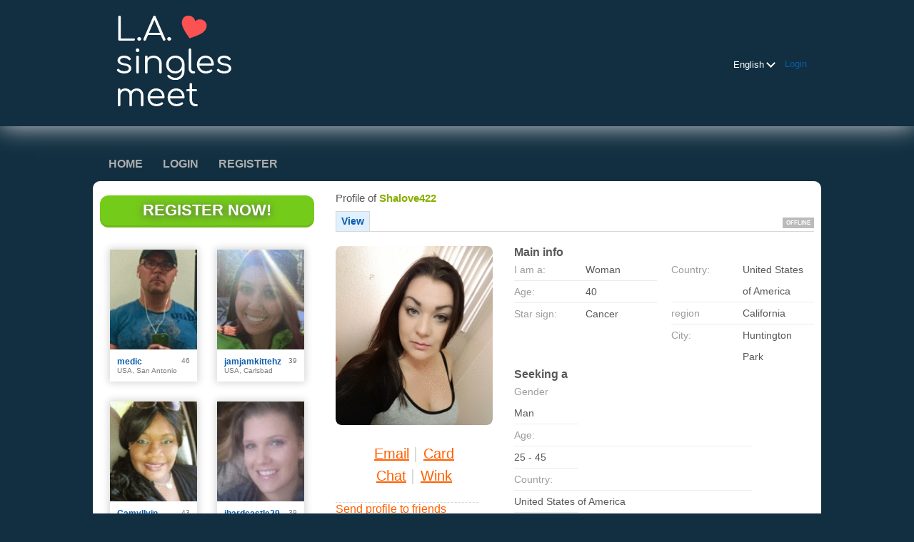

--- FILE ---
content_type: text/html;charset=UTF-8
request_url: https://www.lasinglesmeet.com/members/1907455965
body_size: 6884
content:
<!DOCTYPE html>
<html xmlns="http://www.w3.org/1999/xhtml">
<head>
	<meta http-equiv="X-UA-Compatible" content="IE=edge,chrome=1"> <title>Profile of shalove422 - LAsinglesMeet.com</title> <meta charset="UTF-8"> <link rel="shortcut icon" href="/favicon.ico?fb54cee&amp;72"/> <meta name="description" content="Meet singles in Los Angeles today on LAsinglesMeet.com - Dedicated to men & women living in L.A. Sign up to see our members!" />
<meta name="keywords" content="Los Angeles dating, L.A. dating,personals, dating, online dating, dating online, online dates California, dating in Los Angeles, singles in la" /> <meta http-equiv="Content-Language" content="en"> <meta name="Language" content="English"> <link href="/theme/system.common.css?fb54cee&amp;72" rel="stylesheet"/> <link href="/theme/theme.common.css?fb54cee&amp;72" rel="stylesheet"/> <link href="/theme/custom.css?fb54cee&amp;72" rel="stylesheet"/> <link href="/theme/cropper.css?fb54cee&amp;72" rel="stylesheet"> <script src="/scripts/df.js?fb54cee"></script> <script src="/theme/theme.js?fb54cee&amp;72"></script> <link rel="stylesheet" href="https://use.fontawesome.com/releases/v5.5.0/css/all.css" integrity="sha384-B4dIYHKNBt8Bc12p+WXckhzcICo0wtJAoU8YZTY5qE0Id1GSseTk6S+L3BlXeVIU" crossorigin="anonymous"> <style>
	.trial.overlay-xxx [data-rating="XXX"]:not(.own)::after { content: "Upgrade to see picture"; }
</style>
<!--358872.1.398.72.fb54cee--> <!--358872.1.398.72.fb54cee--><!--358872.1.398.72.fb54cee--><meta property="og:title" content="LAsinglesMeet.com"/> <meta property="og:url" content="https://www.lasinglesmeet.com/members/1907455965"/> <meta property="og:image" content="https://d1dyy84rrayyf4.cloudfront.net/gallery/1907455965/medium6ef7e704381007be0936cda3edad5e67.png"/> <!--358872.1.398.72.fb54cee--><!--358872.1.398.72.fb54cee--></head>

<body class="viewprofilejsp dating general en en-GB ltr us viewProfile_jsp">
<header id="top-header" class="holder">
	<div class="content">
		<div class="Header">
	<h1><a href="/start/"><img src="/images/logo.png?fb54cee&amp;72" alt="lasinglesmeet.com" /></a></h1>
</div>
<!--358872.1.398.72.fb54cee--><script>
$.DF.require('/scripts/components/SwitchLocale.js', 'fb54cee');
</script> <div class="SwitchLocale"> <div><span class="label label-native">English</span><span class="label label-lc">en</span></div><div id="switchLocalesTrigger"><a href="/myprofile/update/#lc">&nbsp;</a></div> <div class="highlighted"> <ul> <li><span>English</span></li><li><a href="?lc=es-ES">Español</a></li> </ul> </div> </div>
<!--358872.1.398.72.fb54cee--><nav id="LoginMenu"> <a href="/login/">Login</a> </nav>
<!--358872.1.398.72.fb54cee--></div>
</header>

<header id="top-menus" class="holder">
	<div class="content">
		<nav id="MainMenu" class="MainMenu"> <a class="" href="/">Home</a> <a class="" href="/login/">Login</a> <a class="" href="/registration/">Register</a> </nav> <script type="text/template" id="color-text">#585858</script> <script type="text/template" id="color-link">#0c5ca8</script> <script type="text/template" id="color-page">#112f41</script> <script type="text/template" id="color-content">#ffffff</script> <style id="menu-color-correction"></style> <script>
	(function(){
		function getLuminance(name) {
			var color = document.getElementById('color-' + name).innerHTML.replace('white', '#fff').replace('black', '#000').replace(/^#(\w)(\w)(\w)$/, '#$1$1$2$2$3$3');
			if (color.indexOf('#') != 0) {
				return -1;
			}
			var rgb = [parseInt(color.slice(1, 3), 16), parseInt(color.slice(3, 5), 16), parseInt(color.slice(5, 7), 16)];
			return (rgb[0] * 21 + rgb[1] * 72 + rgb[2] * 7) / 25500;
		}
		function correct(text, background) { return Math.round(20 * (background + 0.5) / text) / 20; }

		var styles = document.getElementById('menu-color-correction');

		var page = getLuminance('page');
		if (page == -1 || page > 0.5) { // fix only for dark backgrounds
			return;
		}
		var text = getLuminance('text');
		if (text != -1 && text - page < 0.5) {
			styles.innerHTML += '#MainMenu a:not(.selected):not(:hover) { filter: brightness(' + correct(text, page) + '); }\n';
		}

		var link = getLuminance('link');
		if (link != -1 && link - page < 0.5) {
			styles.innerHTML += '#MainMenu a.selected, #MainMenu a:hover { filter: brightness(' + correct(link, page) + '); }\n';
		}

		if (getLuminance('content') > 0.5) { // hide border if content is bright
			styles.innerHTML += '#top-menus .content { border-color: transparent; }\n';
		}
	})()
</script>
<!--358872.1.398.72.fb54cee--></div>
</header>

<div id="main" class="holder">
	<div id="body" class="content">
<div class="column" id="left">
	<div class="UpgradeAccountLink"> <a class="button joinnow" href="/registration/">Register Now!</a> </div> <!--358872.1.398.72.fb54cee--><div class="SearchResult"> <div class="MembersList simple simple"> <div class="member  pos0"> <a href="/members/725762441" class="photolink openlargephoto" data-rating="NORMAL" rel="" title="medic" target="_top"> <img id="725762441" src="//d1dyy84rrayyf4.cloudfront.net/gallery/725762441/mediumcfa329f9edbb41261880e8d42bbc7e70.png" border="0" class="photo" alt="medic"/> </a> <div class="member-info"> <div class="member-basic-info"> <a class="member-name ellipsis" href="/members/725762441/?referUser=725762441" title="medic">medic</a> <span class="member-age">46</span> </div> <div class="member-address ellipsis">USA, San Antonio</div> </div> </div> <div class="member  pos1"> <a href="/members/1991064490" class="photolink openlargephoto" data-rating="NORMAL" rel="" title="jamjamkittehz" target="_top"> <img id="1991064490" src="//d1dyy84rrayyf4.cloudfront.net/gallery/1991064490/medium35a740cc581773fc4aeb55a140703cdc.png" border="0" class="photo" alt="jamjamkittehz"/> </a> <div class="member-info"> <div class="member-basic-info"> <a class="member-name ellipsis" href="/members/1991064490/?referUser=1991064490" title="jamjamkittehz">jamjamkittehz</a> <span class="member-age">39</span> </div> <div class="member-address ellipsis">USA, Carlsbad</div> </div> </div> <div class="member  pos2"> <a href="/members/1444597436" class="photolink openlargephoto" data-rating="NORMAL" rel="" title="Camyllyin" target="_top"> <img id="1444597436" src="//d1dyy84rrayyf4.cloudfront.net/gallery/1444597436/medium00223c145b37dd4f343896a55ec2f3c1.png" border="0" class="photo" alt="Camyllyin"/> </a> <div class="member-info"> <div class="member-basic-info"> <a class="member-name ellipsis" href="/members/1444597436/?referUser=1444597436" title="Camyllyin">Camyllyin</a> <span class="member-age">43</span> </div> <div class="member-address ellipsis">USA, Dallas</div> </div> </div> <div class="member  pos3"> <a href="/members/1608934177" class="photolink openlargephoto" data-rating="NORMAL" rel="" title="jhardcastle29" target="_top"> <img id="1608934177" src="//d1dyy84rrayyf4.cloudfront.net/gallery/1608934177/mediumfa016612357bd923938e88732cc22b04.png" border="0" class="photo" alt="jhardcastle29"/> </a> <div class="member-info"> <div class="member-basic-info"> <a class="member-name ellipsis" href="/members/1608934177/?referUser=1608934177" title="jhardcastle29">jhardcastle29</a> <span class="member-age">39</span> </div> <div class="member-address ellipsis">USA, Denison</div> </div> </div> <div class="member  pos4"> <a href="/members/1364127091" class="photolink openlargephoto" data-rating="NORMAL" rel="" title="Jo" target="_top"> <img id="1364127091" src="//d1dyy84rrayyf4.cloudfront.net/gallery/1364127091/medium80394e883b3db339a37aa8cdb943e955.png" border="0" class="photo" alt="Jo"/> </a> <div class="member-info"> <div class="member-basic-info"> <a class="member-name ellipsis" href="/members/1364127091/?referUser=1364127091" title="Jo">Jo</a> <span class="member-age">65</span> </div> <div class="member-address ellipsis">USA, Hemet</div> </div> </div> <div class="member  pos5"> <a href="/members/1675853981" class="photolink openlargephoto" data-rating="NORMAL" rel="" title="jones2871" target="_top"> <img id="1675853981" src="//d1dyy84rrayyf4.cloudfront.net/gallery/1675853981/medium13a661e3b56012075368a5e4b183e22e.png" border="0" class="photo" alt="jones2871"/> </a> <div class="member-info"> <div class="member-basic-info"> <a class="member-name ellipsis" href="/members/1675853981/?referUser=1675853981" title="jones2871">jones2871</a> <span class="member-age">47</span> </div> <div class="member-address ellipsis">USA, Buda</div> </div> </div> <div class="member  pos6"> <a href="/members/1238647706" class="photolink openlargephoto" data-rating="NORMAL" rel="" title="robynobryan" target="_top"> <img id="1238647706" src="//d1dyy84rrayyf4.cloudfront.net/gallery/1238647706/medium97d866fe9b875311bd22a87ee8e00b16.png" border="0" class="photo" alt="robynobryan"/> </a> <div class="member-info"> <div class="member-basic-info"> <a class="member-name ellipsis" href="/members/1238647706/?referUser=1238647706" title="robynobryan">robynobryan</a> <span class="member-age">70</span> </div> <div class="member-address ellipsis">USA, Westminster</div> </div> </div> <div class="member  pos7"> <a href="/members/1053035879" class="photolink openlargephoto" data-rating="NORMAL" rel="" title="gosh.901" target="_top"> <img id="1053035879" src="//d1dyy84rrayyf4.cloudfront.net/gallery/1053035879/medium33264876ba1943f3c8d16509f42c18dc.png" border="0" class="photo" alt="gosh.901"/> </a> <div class="member-info"> <div class="member-basic-info"> <a class="member-name ellipsis" href="/members/1053035879/?referUser=1053035879" title="gosh.901">gosh.901</a> <span class="member-age">65</span> </div> <div class="member-address ellipsis">USA, Houma</div> </div> </div> <div class="member  pos8"> <a href="/members/837995774" class="photolink openlargephoto" data-rating="NORMAL" rel="" title="Mandy33" target="_top"> <img id="837995774" src="//d1dyy84rrayyf4.cloudfront.net/gallery/837995774/mediume3a0dce32bfd33cab45735c2a1c4a0d8.png" border="0" class="photo" alt="Mandy33"/> </a> <div class="member-info"> <div class="member-basic-info"> <a class="member-name ellipsis" href="/members/837995774/?referUser=837995774" title="Mandy33">Mandy33</a> <span class="member-age">44</span> </div> <div class="member-address ellipsis">USA, Coloma</div> </div> </div> </div> </div>
<!--358872.1.398.72.fb54cee--></div>

<div class="column" id="right">
		<div class="ProfileMenu"> <h1> Profile of <strong>shalove422</strong> </h1> <div class="tabs"> <ul> <li class="selected"><a href="javascript:void(0);">View</a></li> <!-- <li><a href="/registration/?referUser=1907455965">Photo <span>(1)</span></a></li> --> </ul> <div class="links"> &nbsp; <strong class="status offline">Offline</strong> </div> </div> </div>
<!--358872.1.398.72.fb54cee--><script>
$.DF.require('/scripts/components/MediaItemPopup.js', 'fb54cee');
</script> <script type="text/template" id="GalleryLabels">
	{
		"edit": "Edit",
		"default": "Default",
		"remove": "Remove",
		"askRemove": "Are you sure you want to remove this file?",
		"requestAccess": "Request access",
		"msgAskSetDefaultNonPublicItem": "",
		"msgMediaItemNotFound": ""
	}
</script> <div class="ViewProfilePhoto"> <a href="/registration/?referUser=1907455965" class="photolink openlargephoto" data-rating="NORMAL" rel="" title="shalove422" target="_top"> <img id="1907455965" src="//d1dyy84rrayyf4.cloudfront.net/gallery/1907455965/6ef7e704381007be0936cda3edad5e67.png" border="0" class="photo" alt="shalove422"/> </a> <div class="photoLinks"> <noscript> <div class="photoAskNoPhoto"> <p></p> <div class="hr dashed"></div> </div> </noscript> <div class="mediaGalleryThumbs"></div> <script type="text/template" id="MediaGalleryAccess">Request access</script> <a href="/registration/?referUser=1907455965" id="a1" class="compose-message">Email</a><span class="split">&nbsp;|&nbsp;</span> <a href="/registration/?referUser=1907455965" id="a2">Card</a> <div class="clear"></div> <a href="/registration/?referUser=1907455965" id="a3" class="openchatsession">Chat</a><span class="split">&nbsp;|&nbsp;</span> <a service="MemberService" href="/registration/?referUser=1907455965" id="a4">Wink</a> <div class="clear"></div> </div> <div class="hr dashed"></div> <p> <a href="/registration/?referUser=1907455965">Send profile to friends</a> </p> </div> <!--358872.1.398.72.fb54cee--><script language="JavaScript" type="text/javascript">
$.DF.require('/scripts/components/MyProfile.js', 'fb54cee');
</script> <div class="MyProfile"> <input type="hidden" name="memberId_Value" value="55239141"/> <input type="hidden" name="nickname" value="1907455965"/> <input type="hidden" name="sexId" value="2"/> <div id="mainInfoView" class="ajaxPlaceholder"> <a name="mainInfoLabel"></a> <h3>Main info </h3> <div class="blockLeft"> <dl class="memberDetail"> <dt class="first">I am a:</dt> <dd class="first">Woman</dd> <dt>Age:</dt> <dd>40</dd> <dt class="last">Star sign:</dt> <dd class="last">Cancer</dd> </dl> </div> <div class="blockRight"> <dl class="memberDetail"> <dt class="first">Country:</dt> <dd class="first">United States of America</dd> <dt>region</dt> <dd>California&nbsp;</dd> <dt >City:</dt> <dd >Huntington Park&nbsp;</dd> </dl> </div> <div class="clear"></div> </div> <div id="seekingView"> <h3>Seeking a </h3> <dl class="memberDetail" id="seekingSexIdBlock"> <dt class="first">Gender</dt> <dd class="first">Man</dd> </dl> <dl class="memberDetail"> <dt>Age:</dt> <dd>25 - 45</dd> <dt>Country:</dt> <dd>United States of America</dd> <dt>Region:</dt> <dd>&mdash;</dd> <dt>City:</dt> <dd>&mdash;</dd> <!--===============================================================--> <!--===============================================================--> </dl><div class="clear"></div> </div> <div class="ajaxPlaceholder"> </div> <div class="ajaxPlaceholder"> <a name="aboutMeLabel"></a> <h3>About me </h3> <div class="emptyBlock"> <a service="MemberService" href="/registration/?referUser=1907455965">Click here to ask me</a> for more info </div> <div class="clear"></div> </div> <div class="ajaxPlaceholder"> <a name="aboutMyMatchLabel"></a> <h3>About my match </h3> <div class="emptyBlock"> <a service="MemberService" href="/registration/?referUser=1907455965">Click here to ask me</a> for more info </div> <div class="clear"></div> </div> <div class="ajaxPlaceholder"> <a name="Criteria_Label"></a> <h3>Looking for<!--dating--> </h3> <div class="emptyBlock"> <a service="MemberService" href="/registration/?referUser=1907455965">Click here to ask me</a> for more info </div>  <div class="clear"></div> </div><div class="ajaxPlaceholder"> <a name="Criteria_Label"></a> <h3>Interests<!--dating--> </h3> <div class="emptyBlock"> <a service="MemberService" href="/registration/?referUser=1907455965">Click here to ask me</a> for more info </div>  <div class="clear"></div> </div><div class="ajaxPlaceholder"> <a name="Criteria_Label"></a> <h3>Languages </h3> <div class="emptyBlock"> <a service="MemberService" href="/registration/?referUser=1907455965">Click here to ask me</a> for more info </div>  <div class="clear"></div> </div><div id="criteriaTableView" class="ajaxPlaceholder"> <a name="Criteria_Label"></a> <h3>Characteristics </h3> <dl class="memberDetail wide"> <dt>Build:</dt> <dd></dd> </dl><dl class="memberDetail wide"> <dt>Children:</dt> <dd>3 and more</dd> </dl><dl class="memberDetail wide"> <dt>Country of origin:</dt> <dd></dd> </dl><dl class="memberDetail wide"> <dt>Drinking:</dt> <dd></dd> </dl><dl class="memberDetail wide"> <dt>Education:</dt> <dd></dd> </dl><dl class="memberDetail wide"> <dt>Ethnicity:</dt> <dd></dd> </dl><dl class="memberDetail wide"> <dt>Eye colour:</dt> <dd></dd> </dl><dl class="memberDetail wide"> <dt>Hair colour:</dt> <dd></dd> </dl><dl class="memberDetail wide"> <dt>Hair length:</dt> <dd></dd> </dl><dl class="memberDetail wide"> <dt>Health condition<!--dating-->:</dt> <dd></dd> </dl><dl class="memberDetail wide"> <dt>Height:</dt> <dd></dd> </dl><dl class="memberDetail wide"> <dt>Marital status:</dt> <dd></dd> </dl><dl class="memberDetail wide"> <dt>Occupation:</dt> <dd></dd> </dl><dl class="memberDetail wide"> <dt>Religion:</dt> <dd></dd> </dl><dl class="memberDetail wide"> <dt>Smoking:</dt> <dd></dd> </dl><dl class="memberDetail wide"> <dt>Yearly income:</dt> <dd></dd> </dl> <div class="clear"></div> </div> </div> <!--358872.1.398.72.fb54cee--><div class="BannerPlaceBlock">
	<script language="JavaScript" type="text/javascript">
$.DF.require('/scripts/components/BannerPlace.js', 'fb54cee');
</script> <div class="BannerPlace External size300x250 place34"><div class="wrapAd" data-zone-id="81" data-instance-id="54" data-pub-id="03588720000000000542026011811562501"></div></div>
<!--358872.1.398.72.fb54cee--><script language="JavaScript" type="text/javascript">
$.DF.require('/scripts/components/BannerPlace.js', 'fb54cee');
</script> <div class="BannerPlace External size300x250 place35"><div class="wrapAd" data-zone-id="82" data-instance-id="55" data-pub-id="03588720000000000552026011811562501"></div></div>
<!--358872.1.398.72.fb54cee--></div>
</div>

</div>
		<div id="bottomDecoration">
			<div></div>
			<div id="special"></div>
		</div>
	</div>
</div>

<div class="holder" id="footer">
	<div class="content">
		<div class="Footer"> <ul id="bottonNavigation"> <li><a href="/about/">About</a></li> <li><a href="/terms/">Terms of Use</a></li> <li><a href="/privacy/">Privacy</a></li> <li><a href="/cookie/">Cookies</a></li> <li><a href="/faq/">Help Center</a></li> </ul> <div id="copyright">&copy; 2008-2024 powered by Dating Factory</div> </div> <div class="clear"></div> <div class="custom_footer_content"> <!--This is page footer--> </div>
<!--358872.1.398.72.fb54cee--><!-- Start of StatCounter Code for Default Guide -->
<script type="text/javascript">
var sc_project=10660103; 
var sc_invisible=1; 
var sc_security="0479db0c"; 
var scJsHost = (("https:" == document.location.protocol) ?
"https://secure." : "http://www.");
document.write("<sc"+"ript type='text/javascript' src='" +
scJsHost+
"statcounter.com/counter/counter.js'></"+"script>");
</script>
<noscript><div class="statcounter"><a title="web stats"
href="http://statcounter.com/free-web-stats/"
target="_blank"><img class="statcounter"
src="http://c.statcounter.com/10660103/0/0479db0c/1/"
alt="web stats"></a></div></noscript>
<!-- End of StatCounter Code for Default Guide -->
<!-- System Internal_Footer_Tracking_Code -->
<!-- t398-deepblue-orange.general.dating -->
<script type="text/javascript">
var gaJsHost = (("https:" == document.location.protocol) ? "https://ssl." : "http://www.");
document.write(unescape("%3Cscript src='" + gaJsHost + "google-analytics.com/ga.js' async type='text/javascript'%3E%3C/script%3E"));
</script>
<script type="text/javascript">
try {
var systemPageTracker = _gat._getTracker("UA-8993531-7");
systemPageTracker._setDomainName("auto");
systemPageTracker._setVar("dating/general/l1/deepblue-orange/t398"); 
systemPageTracker._setCustomVar(1, 'ipTV', escape(navigator.userAgent), 2);
systemPageTracker._setCustomVar(2, 'PROFILE_AGE_IN_DAYS', '', 2);
systemPageTracker._trackPageview();
} catch(err) {}</script>
<!-- Google Analytics -->
<script>
(function(i,s,o,g,r,a,m){i['GoogleAnalyticsObject']=r;i[r]=i[r]||function(){
(i[r].q=i[r].q||[]).push(arguments)},i[r].l=1*new Date();a=s.createElement(o),
m=s.getElementsByTagName(o)[0];a.async=1;a.src=g;m.parentNode.insertBefore(a,m)
})(window,document,'script','https://www.google-analytics.com/analytics.js','ga');

ga('create', 'UA-133198904-5', 'auto');
ga('send', 'pageview');
</script>
<!-- End Google Analytics -->


<!-- Google Tag Manager -->
<script>(function(w,d,s,l,i){w[l]=w[l]||[];w[l].push({'gtm.start':
new Date().getTime(),event:'gtm.js'});var f=d.getElementsByTagName(s)[0],
j=d.createElement(s),dl=l!='dataLayer'?'&l='+l:'';j.async=true;j.src=
'https://www.googletagmanager.com/gtm.js?id='+i+dl;f.parentNode.insertBefore(j,f);
})(window,document,'script','dataLayer','GTM-W2VM8FG');</script>
<!-- End Google Tag Manager --> <noscript> <img src="/ga.do?utmac=MO-8993531-7&amp;utmn=644358511&amp;utmr=-&amp;utmp=%2Fmembers%2F1907455965%3Fnickname%3D1907455965&amp;guid=ON"/> </noscript> <script>
	$(document).ready(function() {
		if (window.blockAdBlock) {

			window.blockAdBlock.on(true, function () {
				$(document.body).addClass('adblocked');
			});

			window.blockAdBlock.on(false, function () {
			});
		}
	});
</script>
<!--358872.1.398.72.fb54cee--></div>
</div>

<script>
	var m3_u = (location.protocol == 'https:' ? 'https://brotor.datingfactory.com/www/delivery/spcjsdf.php' : 'http://brotor.datingfactory.com/www/delivery/spcjsdf.php');
	var m3_r = Math.floor(Math.random() * 99999999999);

	if (!document.MAX_used) document.MAX_used = ',';

	var m3_script = ['id=1', 'target=_blank', 'cb=' + m3_r];

	if (document.MAX_used != ',') m3_script.push("exclude=" + document.MAX_used);
	if (document.characterSet || document.charset)  m3_script.push('charset=' + (document.characterSet || document.charset));
	m3_script.push("loc=" + escape(window.location));
	if (document.referrer) m3_script.push("referer=" + escape(document.referrer));
	if (document.context) m3_script.push("context=" + escape(document.context));
	if ('en') m3_script.push("v_banner_lang=" + escape('en'));
	if ('') m3_script.push("v_membership=" + escape(''));
	if ('') m3_script.push("v_sex=" + escape(''));
	else m3_script.push("v_sex=unknown");
	if ('') m3_script.push("v_sex_simple=" + escape(''));
	if ('') m3_script.push("v_orientation=" + escape(''));
	if ('') m3_script.push("v_lfsex=" + escape(''));
	if ('') m3_script.push("v_lfsex_simple=" + escape(''));
	if ('') m3_script.push("v_lforientation=" + escape(''));
	if ('') m3_script.push("v_photo=" + escape(''));
	if ('') m3_script.push("v_video=" + escape(''));
	if ('ltr') m3_script.push("v_textdirection=" + escape('ltr'));
	if ('en') m3_script.push("v_lang=" + escape('en'));
	if ('dating') m3_script.push("v_niche_path=" + escape('dating'));
	if ('dating') m3_script.push("v_niche=" + escape('dating'));
	if ('general') m3_script.push("v_market=" + escape('general'));
	if ('') m3_script.push("v_country=" + escape(''));
	if ('') m3_script.push("v_region=" + escape(''));
	if (document.mmm_fo) m3_script.push("mmm_fo=1");
	if ('photo') m3_script.push("v_setname=" + escape('photo'));
	if ('') m3_script.push("v_regdate=" + escape(''));
	if ('') m3_script.push("v_profile_age=" + escape(''));
	if ('') m3_script.push("v_ab_test_id=" + escape(''));
	if ('') m3_script.push("v_ab_test_audience_id=" + escape(''));
	if ('7114') m3_script.push("v_partner_id=" + escape('7114'));
	if ('') m3_script.push("v_traffic_owner_id=" + escape(''));
	if ('') m3_script.push("v_email=" + escape(''));
	if ('') m3_script.push("v_adult_rating=" + escape(''));
	if ('') m3_script.push("v_sub_id=" + escape(''));

	if($('meta[name=keywords]').length > 0) m3_script.push("v_keywords=" + escape($('meta[name=keywords]').attr('content') || ''));

	m3_script.push("v_version=4");
	m3_script.push("v_host=" + document.location.host);
	m3_script.push("v_text=Add more photos<br>to your profile");

	var m3_script_url = m3_u + '?' + m3_script.join('&');

	var m3_zoneids = [];
	$('[data-zone-id]').each(function (index, node) {
		m3_zoneids.push($(node).data('zone-id') + ':' + $(node).data('pub-id'))
	});

	if (m3_zoneids.length > 0) {
		var OA_zoneids = escape(m3_zoneids.join('|'));
		document.write('<script src="' + m3_script_url + '"></scr' + 'ipt>');
	}

	function OA_render() {
		OA_render_zone(0);
	}

	function OA_render_zone(index) {
		var zones = $('[data-zone-id]');

		if (index < zones.length) {
			var node = $(zones.get(index));
			var zone_id = node.data('zone-id');

			if (OA_output[zone_id]) {
				var html = OA_output[zone_id];
				var inject = $(html);

				if (inject.find('script[src]').length > 0) {
					node.append(inject);
					setTimeout(function() {
						OA_render_zone(index + 1);
					}, 300);
				} else {
					node.append(inject);
					OA_render_zone(index + 1);
				}
			} else {
				OA_render_zone(index + 1);
			}
		}
	}
</script>
<!--358872.1.398.72.fb54cee--><!-- APPLICATION-METADATA --> <script>
// JO-348 Reload activation page when tab becomes active if user is already activated
document.addEventListener('visibilitychange', function() {
	if (document.visibilityState == 'visible' && /^\/(activation|login\/recover)/.test(location.pathname)) {
		$.get('/api/myprofile').then(function(data){
			if (data.accountStatus != 1) { // REGISTRY/157 (DICT_ENABLE_STATUS) - 1.Registered
				location.reload();
			}
		});
	}
});
</script>
<!--358872.1.398.72.fb54cee--></body>
</html>


--- FILE ---
content_type: text/css;charset=utf-8
request_url: https://www.lasinglesmeet.com/theme/theme.common.css?fb54cee&72
body_size: 72
content:

/*358872.1.398.72.fb54cee*/

--- FILE ---
content_type: text/css;charset=utf-8
request_url: https://www.lasinglesmeet.com/theme/gallery.css?fb54cee
body_size: 1482
content:
/* MediaGallery */
.hidden {display: none;}
.mediaGalleryWrapper {
    background-color: transparent !important;
    box-shadow: none;
}
.mediaGalleryWrapper .EditMediaItemPopup {
    background-color: #ffffff;
    padding: 0;
    padding: 20px;
}
.MediaGallery {
    display: flex;
    flex-flow: column;
}
.closeMediaGallery {
    position: absolute;
    right: 10px;
    top: 0px;
    color: #fff;
    font-size: 54px;
}
.imageWrapper {
    position: relative;
    display: block;
    margin: auto;
}
.MediaGallery #mediaGalleryPhoto{
    width: auto;
    max-height: 460px;
    max-width: 100%;
    background: #ddd;
}
.MediaGallery img[src*='/theme/photos/photo_private.svg'],
.thumbContainer img[src*='/theme/photos/photo_private.svg'] {
    background: #ddd;
}
#requestAccess {
    position: absolute;
    bottom: 0;
    border-color:#ff6000;
    background-color:#ff6000;
    font-weight:600;
    color:#ffffff;
    padding: 8px 14px;
    border-radius: 8px;
}
#requestAccess:hover {text-decoration: none; cursor: pointer;}

.mediaGalleryThumbs {display: flex;}
.mediaGalleryThumbs > * {flex: 1; max-width: 30%; margin: 0 1.6%; border-radius: 8px; transition: 0.2s ease-in-out;}
.mediaGalleryThumbs > *:hover {box-shadow: 0 0 12px -4px #999; transform: scale(1.1); cursor: pointer;}
.thumbContainer {position: relative; overflow: hidden; max-height: 70px;}
.thumbContainer img {width: 100%; height: 100%;}
.additionalPhotos {
    position: absolute;
    display: flex;
    top: 0;
    left: 0;
    right: 0;
    bottom: 0;
    align-items: center;
    justify-content: center;
    color: #fff;
    background: rgba(0,0,0,0.7);
    font-size: 18px;
    font-weight: bold;
    pointer-events: none;
}
.ViewProfilePhoto .openlargephoto {width: 100%; border-radius: 8px; overflow: hidden;}
.MediaGallery .preview {
    position: relative;
    display: flex;
    align-items: center;
    justify-content: space-between;
    margin: 10vh auto 0;
    height: 400px;
    box-sizing: border-box;
    width: 600px;
    max-width: 100%;
}
.MediaGallery .preview img {
    border-radius: 8px;
}
.MediaGallery .next, .MediaGallery .prev {
    font-weight: bold;
    font-size: 60px;
    color: #fff;
    text-shadow: 0px 0px 3px #000;
    user-select: none;
    z-index: 1;
    padding: 0 10px;
}
.MediaGallery #edit {
    position: absolute;
    right: 20px;
    bottom: 20px;
}
.MediaGallery #isDefault {
    position: absolute;
    left: 20px;
    bottom: 20px;
    padding: 10px;
    background: rgba(0,0,0,0.7);
    border-radius: 8px;
    color: #fff;
}
.MediaGallery #remove {
    position: absolute;
    right: 20px;
    top: 20px;
    padding: 10px;
    background: rgba(0,0,0,0.7);
    border-radius: 8px;
}
.MediaGallery #remove:hover {
    text-decoration: none;
}
.MediaGallery .carousel {max-width: 500px; padding: 5px; margin: auto auto 30px; overflow: hidden; display: flex; justify-content: flex-start;}
.MediaGallery .carousel img {
    margin: 0 10px;
    border-radius: 8px;
    width: 80px;
    height: 80px;
    object-fit: cover;
}
.MediaGallery .carousel img.active, .MediaGallery .carousel img:hover {
    cursor: pointer;
    box-shadow: 0 0 0 3px #ff6000;
}

@media (max-width: 768px) {

    .mediaGalleryWrapper {
        width: 100% !important;
        padding: 0;
    }
    .mediaGalleryWrapper div.content {
        background: none;
    }

    .MediaGallery #mediaGalleryPhoto {
        max-height: 60vh;
        width: 100%;
    }
    .MediaGallery .preview {
        padding: 10px;
        margin-top: 12vh;
        width: 100%;
    }
    .ViewProfile .private-no-media-image-wrapper svg {
        margin: auto;
    }
    .ViewProfile .photolink{
        margin-bottom: 10px;
    }
    .MediaGallery .next {
        position: absolute;
        right: 10px;
    }
    .MediaGallery .prev {
        position: absolute;
        left: 10px;
    }
    .closeMediaGallery {
        font-size: 34px;
    }
    .MediaGallery #remove {
        top: 20px;
        right: 20px;
    }
    .MediaGallery #isDefault {
        left: 20px;
    }
    .MediaGallery #edit {
        width: auto;
        margin: 0;
        padding: 10px 24px;
        border-radius: 8px;
        font-size: 16px;
        right: 20px;
    }
    body.viewProfile_jsp .ViewProfile .main.info {
        display: flex;
        flex-flow: row wrap;
    }
    body.viewProfile_jsp .ViewProfile .main.info a {
        width: 50%;
    }
    body.viewProfile_jsp .ViewProfile .main.info a img {
        width: 100%;
    }
    .mediaGalleryThumbs {
        flex-flow: row wrap;
        width: 47%;
        align-items: flex-start;
        margin: 0 0 0 3%;
    }
    .mediaGalleryThumbs > * {
        flex: auto;
        width: 46%;
        margin: 0 2%;
        max-width: 50%;
        height: 46%;
    }
    .mediaGalleryThumbs ~ p {
        display: inline-block;
        width: 50%;
        margin: 0 !important;
    }
    .thumbContainer {
        max-height: none;
    }

    div.blockUI.blockMsg div.popup.mediaGalleryWrapper .content {
        padding: 0;
    }

    div.blockUI div.popup.mediaGalleryWrapper div.content form {
        width: 100%;
    }

    .EditMediaItemPopup .preview img {
        display: block;
        width: 60%;
        margin: auto;
    }
    .EditMediaItemPopup .button {
        display: inline-block !important;
        padding: 14px;
        border-radius: 5px;
        border: none;
        font-weight: bold;
        margin: 0;
    }
}
/*358872.1.398.72.fb54cee*/